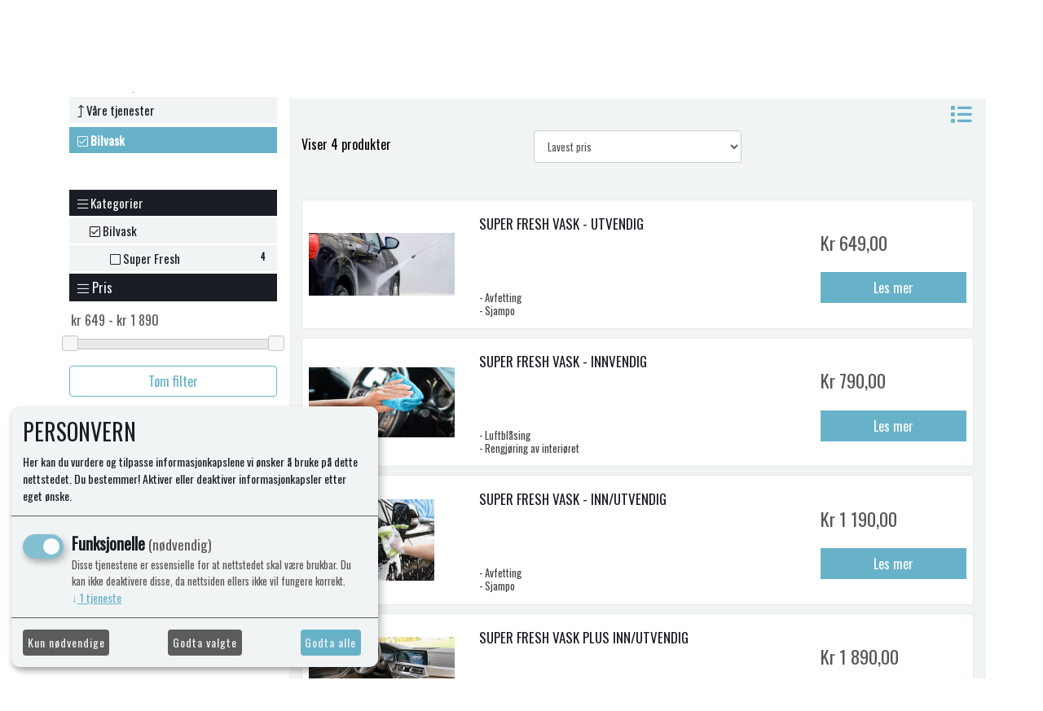

--- FILE ---
content_type: text/html; charset=UTF-8
request_url: https://autofresh.no/Kategori/4/Bilvask
body_size: 9133
content:
<!doctype html> <html> <head> <script> window.consentUserIpAddress = "18.216.169.254"; const consentUuidCookieName = "avio_consent_uuid"; window.consentUuid = "002a4909-996d-40b2-94d4-e2e8ce473f9b"; let expires = ""; const days = 365; let date = new Date(); date.setTime(date.getTime() + (days * 24 * 60 * 60 * 1000)); expires = "; expires=" + date.toUTCString(); document.cookie = consentUuidCookieName + "=" + window.consentUuid + expires + "; path=/"; </script> <!-- Klaro cookie manager --> <script defer type="text/javascript" src="https://autofresh.no/js/klaroCookieManager/avioOnlyConfig.js"></script> <!-- <script defer fetchpriority="high" type="text/javascript" src="https://cdn.kiprotect.com/klaro/v0.7.18/klaro.js"></script>--> <script defer fetchpriority="high" type="text/javascript" src="https://cdn.jsdelivr.net/npm/klaro/dist/klaro-no-css.js"></script> <!--Klaro --> <script> document.addEventListener('DOMContentLoaded', function () { const button = document.getElementById('openCookieChoices'); if (button) { button.addEventListener('click', function () { klaro.show(); }); } }); </script> <meta charset="utf-8"> <meta name="viewport" content="width=device-width, initial-scale=1, shrink-to-fit=no"> <meta name="description" content="Bilvask og fresh auto og sånn"> <meta name="keywords" content="bilpleie, autofresh, gardermoen, OSL, Oslo Lufthavn, Avinor, bilvask, polering, bilpleie. bilglass"> <link rel="apple-touch-icon" sizes="57x57" href="https://webimg.blob.core.windows.net/autofresh/favicon/apple-icon-57x57.png"> <link rel="apple-touch-icon" sizes="60x60" href="https://webimg.blob.core.windows.net/autofresh/favicon/apple-icon-60x60.png"> <link rel="apple-touch-icon" sizes="72x72" href="https://webimg.blob.core.windows.net/autofresh/favicon/apple-icon-72x72.png"> <link rel="apple-touch-icon" sizes="76x76" href="https://webimg.blob.core.windows.net/autofresh/favicon/apple-icon-76x76.png"> <link rel="apple-touch-icon" sizes="114x114" href="https://webimg.blob.core.windows.net/autofresh/favicon/apple-icon-114x114.png"> <link rel="apple-touch-icon" sizes="120x120" href="https://webimg.blob.core.windows.net/autofresh/favicon/apple-icon-120x120.png"> <link rel="apple-touch-icon" sizes="144x144" href="https://webimg.blob.core.windows.net/autofresh/favicon/apple-icon-144x144.png"> <link rel="apple-touch-icon" sizes="152x152" href="https://webimg.blob.core.windows.net/autofresh/favicon/apple-icon-152x152.png"> <link rel="apple-touch-icon" sizes="180x180" href="https://webimg.blob.core.windows.net/autofresh/favicon/apple-icon-180x180.png"> <link rel="icon" type="image/png" sizes="192x192" href="https://webimg.blob.core.windows.net/autofresh/favicon/android-icon-192x192.png"> <link rel="icon" type="image/png" sizes="32x32" href="https://webimg.blob.core.windows.net/autofresh/favicon/favicon-32x32.png"> <link rel="icon" type="image/png" sizes="96x96" href="https://webimg.blob.core.windows.net/autofresh/favicon/favicon-96x96.png"> <link rel="icon" type="image/png" sizes="16x16" href="https://webimg.blob.core.windows.net/autofresh/favicon/favicon-16x16.png"> <link rel="shortcut icon" href="https://webimg.blob.core.windows.net/autofresh/favicon/favicon.ico"> <link rel="manifest" href="https://webimg.blob.core.windows.net/autofresh/favicon/manifest.json"> <meta name="msapplication-Tilecolor" content="#ffffff"> <meta name="msapplication-TileImage" content="https://webimg.blob.core.windows.net/autofresh/favicon/ms-icon-144x144.png"> <meta name="theme-color" content="#ffffff"> <title>Bilvask</title> <link href="https://fonts.googleapis.com/css?family=Oswald&display=swap" rel="preload stylesheet"> <link rel="preload stylesheet" href="https://pro.fontawesome.com/releases/v5.14.0/css/all.css" integrity="sha384-VhBcF/php0Z/P5ZxlxaEx1GwqTQVIBu4G4giRWxTKOCjTxsPFETUDdVL5B6vYvOt" crossorigin="anonymous"> <style> .ui-autocomplete { z-index: 9999 !important; } </style> <link href="https://autofresh.no/css/master_style.css?bn=20260120.2" rel="stylesheet" type="text/css" /> <script src="https://cdn.jsdelivr.net/npm/css-vars-ponyfill@2"></script> <script> cssVars(); </script> <script src="https://cdnjs.cloudflare.com/ajax/libs/js-polyfills/0.1.43/polyfill.min.js"></script> <script src="https://cdn.jsdelivr.net/npm/@shinsenter/defer.js/dist/defer_plus.min.js"></script> <!-- Google tag (gtag.js) --> <script async src="https://www.googletagmanager.com/gtag/js?id=G-KJTRZW08G1"></script> <script> window.dataLayer = window.dataLayer || []; function gtag(){dataLayer.push(arguments);} gtag('js', new Date()); gtag('config', 'G-KJTRZW08G1'); </script> <link rel="stylesheet" type="text/css" href="https://autofresh.no/css/form-booking-resource.min.css"> <meta property="og:site_name" content="Autofresh" /> <meta property="og:url" content="https://autofresh.no/Kategori/4/Bilvask" /> <meta property="og:type" content="website" /> </head> <body> <div class="wrapper"> <div class="background-top"> <div class="main-header-wrapper"> <div class="main-header-nav"> <div class="container-fluid d-none d-lg-block"> <div class="row d-flex align-items-center justify-content-between"> <div class="col-2"> <a href="/" class="logo"> <img class="" loading="lazy" width="250" height="80" src="https://webimg.blob.core.windows.net/autofresh/logo.png" /> </a> </div> <div class="menudropdown fullwidth col-8"> <nav class="navbar"> <div class="col-12" id="megaheader-menu-content" style="margin-left:100px;"> Laster inn <i class="fal fa-circle-notch fa-pulse"></i> </div> </nav> </div> <div class="col-2 text-right"> <a class="bio-fullwidth-menu-icon searchCollapseButton" data-toggle="collapse" href="#" role="button" aria-expanded="false" aria-controls="collapseSearch"> <i class="fal fa-search"></i> </a> <a class="bio-fullwidth-menu-icon" href="https://autofresh.no/Checkout"> <i class="fal fa-shopping-cart"></i> <span class="cartRespons cart_top_fullwidth"> <span class="cartItemCount currency bio-cart-total">0</span> </span> </a> </div> <div class="collapse col-12 collapseSearch" > <div class="card card-body"> <span class="search-wrapper"> <form class="form-inline" method="get" action="https://autofresh.no/search"> <input class="form-control headersearch col-9" type="text" name="seekwrd" placeholder="Søk" autofocus > <button class="btn btn-color col-3" type="submit"><i class="fa fa-search" aria-hidden="true"></i></button> </form> </span> </div> </div> </div> </div> </div></div> <div class="container-fluid menucollapse"> <div class="row"> <div class="col-12 text-center logo-collapse-wrapper"> <div class="logo"><a href="/"><img loading="lazy" width="250" height="80" src="https://webimg.blob.core.windows.net/autofresh/logo.png" /></a></div> </div> </div> <div class="row topbar-collapse-wrapper"> <div class="col-2"> <div class="button"> <a class="mypageicon-wrapper btn-open" data-toggle="collapse" data-target="#collapsingNavbar" aria-controls="#collapsingNavbar" aria-hidden="true" aria-expanded="false"> <i class="fal fa-bars mypageicon"></i> </a> </div> </div> <div class="col-2 offset-3"> <a class="mypageicon-wrapper fal fa-user-alt mypageicon" href="#" data-toggle="modal" data-target="#LoginModalBox"> <span class="d-none"> Logg inn</span> </a> </div> <div class="col-2"> <a class="mypageicon-wrapper searchCollapseButton" data-toggle="collapse" href="#" role="button" aria-expanded="false" aria-controls="collapseSearch"> <i class="fal fa-search mypageicon"></i> </a> </div> <div class="col-1"> <div class="cart-collapse-wrapper"> <a class="mypageicon-wrapper" href="https://autofresh.no/Checkout"> <i class="fal fa-shopping-cart mypageicon"></i><br> <span class="cartRespons color cart_top_collapse"> <span class="cartItemCount currency cart_top_collapse_total">0</span> </span> </a> </div> </div> <div class="collapse col-12 collapseSearch"> <div class="card card-body"> <span class="search-wrapper"> <form class="form-inline" method="get" action="https://autofresh.no/search"> <input class="form-control headersearch col-9" type="text" name="seekwrd" placeholder="Søk" autofocus> <button class="btn btn-color col-3" type="submit"><i class="fa fa-search" aria-hidden="true"></i></button> </form> </span> </div> </div> </div> <div id="collapsingNavbar" class="collapse"> <div class="collapsebox"> <nav class="row"> <div id="slinky-mobile-menu"> <ul> <li> <a href="https://autofresh.no/timebestilling" > Timebestilling </a> </li> <li> <a href="#"> <strong>Våre tjenester </strong> </a> <ul> <li><a href="https://autofresh.no/tjenester/bilvask" >Bilvask</a> </li><li><a href="https://autofresh.no/tjenester/fullshine" >Fullshine</a> </li><li><a href="https://autofresh.no/tjenester/polering" >Polering</a> </li><li><a href="https://autofresh.no/tjenester/polering-og-lakkrens" >Polering og Lakkrens</a> </li><li><a href="https://autofresh.no/vaare-tjenester/dekk" >Dekk</a> </li><li><a href="https://autofresh.no/vaare-tjenester/interior" >Interiør</a> </li><li><a href="https://autofresh.no/keramisk-forsegling" >Keramisk Forsegling</a> </li><li><a href="https://autofresh.no/vaare-tjenester/tilbehor" >Tilbehør</a> </li><li><a href="https://autofresh.no/bil-glass" >bil-glass</a> </li><li><a href="https://autofresh.no/skinnreparasjon" >Skinnreparasjon </a> </li> </ul> </li> <li> <a href="https://autofresh.no/kontakt" > Kontakt oss </a> </li> <li> <a href="#"> <strong>AVINOR </strong> </a> <ul> <li><a href="https://autofresh.no/avinor/park-go" target="_blank">Park &amp; Go</a> </li><li><a href="https://autofresh.no/avinor/avinor" target="_blank">Avinor</a> </li> </ul> </li> <li> <a href="https://autofresh.no/bil-glass" > Bilglass </a> </li> <li> <a href="https://autofresh.no/skinnreparasjon" > Skinnreparasjon </a> </li> <li> <a href="https://autofresh.no/nokkellevering-utlevering" > Nøkkellevering / utlevering </a> </li> <li> <a href="https://autofresh.no/bildegalleri" > Bildegalleri </a> </li> </ul> </div> </nav> </div> </div> </div> <div class="container"> <div class="path row"> <div class="col-12"> <a href="https://autofresh.no/" title="Forside">Forside</a>&nbsp;/&nbsp; <a href="/Kategori/3/Våre-tjenester" title="Våre tjenester">Våre tjenester</a>&nbsp;/&nbsp;	Bilvask</div> </div> </div> <div id="retail-menu-overlay"></div> <div class="maincontent"> <div class="container"> <div class="row"> <div class="col-12"> </div> </div> </div> <div class="container"> <div class="row"> <div class="col-12"> </div> </div> </div> <!--<div class="container"> <div class="row"> <h1 class="col-12"></h1> <p class="col-12"></p> </div> </div>--> <div class="container"> <div class="row d-flex justify-content-end"> <div class="col-12 col-lg-9 offset-lg-3 change-view-wrapper"> <a href="javascript:void(0)" id="toggle-product-view" data-value="0"> <i class="fas fa-list color change-view-icon" ></i> </a> </div> </div> <div class="row"> <div class="col-lg-3 col-12 category-filter-wrapper"> <div class="row d-none d-lg-block"> <div class="col-12"> <div class="category-current-panel"> <div class="active dropdown-tree open-tree level-1 col-12"> <div class="attribute-box"> <a class="category-top dropdown-tree-a" href="/Kategori/3/Våre-tjenester" title="Våre tjenester"><i class="fal fa-level-up"></i> Våre tjenester </a> </div> </div> <!-- <i class="fa fa-arrow-right"></i> --> <div class="active dropdown-tree open-tree level-1 col-12"> <div class="category-current dropdown-tree-a"> <div class="attribute-box"> <i class="fal fa-check-square"></i> Bilvask</div> </div> </div> </div> </div> </div> <div class="row d-none d-lg-block"> <div class="col-12"> </div> </div> <div class="row"> <div class="col-12"> <div class="panel panel-default filterpanel" id="filter-container"> <div class="panel-body attribute-panel"> <ul class="nav nav-pills nav-stacked tree" id="artists-filter-content"></ul> <ul class="nav nav-pills nav-stacked tree" id="publishers-filter-content"></ul> <ul class="nav nav-pills nav-stacked tree" id="categories-filter-content"></ul> <ul class="nav nav-pills nav-stacked tree" id="brands-filter-content"></ul> <ul class="nav nav-pills nav-stacked tree" id="attributes-filter-content"></ul> <ul class="nav nav-pills nav-stacked tree" id="variants-filter-content"></ul> <ul class="nav nav-pills nav-stacked tree" id="tags-filter-content"></ul> <a class="dropdown-tree-a category_a filter-header" data-toggle="collapse" href="#PriceCollapse" aria-controls="PriceCollapse"> <i class="fal fa-bars"></i> Pris </a> <div class="collapse-in" id="PriceCollapse"> <input type="text" class="t10" id="amount" readonly style="border:0; color:#555; background-color: transparent;"> <div class="t10" id="slider-range"></div> </div> </div> <div id="filter-remove-container"> <button class="btn btn-colorborder btn-block t20" id="remove-filter"> Tøm filter </button> </div> </div> </div> </div> </div> <div class="col-lg-9 col-12 bg-light"> <div class="row"> <div class="col-12 col-md-4"> <div class="productFilter t10"> <span id="numProductsText-4"></span> </div> </div> <div class="col-6 col-md-4"> <div class="change-order"> <select class="form-control orderby" name="orderby" data-category-id="4"> <option value="none" >Ingen sortering</option> <option value="name-asc" >A-Z</option> <option value="name-desc" >Z-A</option> <option value="popularity-desc" >Populær</option> <option value="stock-asc" >Tilgjengelighet</option> <option value="date-desc" >Nyeste</option> <option value="price-asc" selected="selected">Lavest pris</option> <option value="price-desc" >Høyest pris</option> <option value="discountPercent-desc" >Høyest rabatt</option> <option value="FocusAndPopularity" >Fokus & Populær</option> <option value="FocusAndName" >Fokus & A-Z</option> </select> </div> </div> <!--FILTER COLLAPSE BUTTON--> <div class="col-6 col-md-4 d-block d-lg-none"> <a class="btn btn-color block filter-collapse-button" data-toggle="collapse" href="#filter-container" role="button" aria-expanded="false" aria-controls="filter-container"> <i class="fal fa-sliders-h white"></i> </a> </div> <div class="d-none d-lg-block col-md-4"> <div class="float-right pagination pagination-4"></div> </div> </div> <div class="morePost featuredPostContainer"> <div class="xsResponse t40" id="product-category-4"></div> </div> <div class="row"> <div class="col-12"> <div class="float-right pagination pagination-4"> </div> </div> </div> </div> </div> </div> <div class="container"> <div class="row"> <div class="col-12"> </div> </div> </div><a href="https://autofresh.no/guestbook/" class="hidden" style="display: none;"></a> </div> <div class="footer"> <div class="container footercontent"> <div class="row"> <div class="col-12 col-md-3 t10"> <h5 class="footerheadline">Mine sider</h5> <a class="footermenu" href="#" data-toggle="modal" data-target="#LoginModalBox">Logg inn</a> <a class="footermenu" href="https://autofresh.no/user/register">Ny kunde</a> <a class="footermenu" href="https://autofresh.no/terms">Vilkår</a> <a class="footermenu" href="https://autofresh.no/privacy">Personvernerklæring</a> <a class="footermenu" id="openCookieChoices">Administrer cookies</a> </div> </div> </div> <div class="container"> <div class="row justify-content-center"> <div class="col-12"> <div class="copyrigt"> &copy; 2026 AUTOFRESH TEAM AS, OSL - Edvard Munchs veg , 2061 Gardermoen, Norge 64822065<br>Org. 925797472MVA <br><a href="https://proline.no" target="_blank" rel="noopener">Powered by Proline</a> </div> </div> </div> </div> <div class="container-fluid payment-footer"> <div class="row justify-content-center text-center"> <div class="col t10 b20"> </div> </div> </div> </div> </div> </div> <a href="#0" class="cd-top">Top</a> <script type="text/javascript" src="https://cdnjs.cloudflare.com/ajax/libs/tiny-slider/2.9.2/min/tiny-slider.js"></script> <script type="text/javascript" src="https://cdnjs.cloudflare.com/ajax/libs/jquery/3.5.1/jquery.min.js"></script> <script type="text/javascript" src="https://cdnjs.cloudflare.com/ajax/libs/popper.js/1.12.9/umd/popper.min.js"></script> <script type="text/javascript" src="https://autofresh.no/js/plugins.min.js?bn=20260120.2"></script> <script type="text/javascript" src="https://autofresh.no/js/application.min.js?bn=20260120.2"></script> <script type="text/javascript" src="https://autofresh.no/js/fontawesome.min.js"></script> <div id="lostPasswordDialog" class="modal fade" title="Finn ditt passord" role="dialog" aria-hidden="true"> <div class="modal-dialog"> <div class="modal-content container"> <div class="modal-header row"> <h3 class="hugefont-small col-10">Glemt passord</h3> <button type="button" class="close col-2" data-dismiss="modal"><span aria-hidden="true">&times;</span><span class="sr-only">Lukk</span></button> <p>Dersom du har mistet passord, kan du starte gjenopprettelse.</p> </div> <div class="modal-body"> <div class="row"> <div class="col-xs-12 col-12"> <form role="form" id="PasswordRecovery" name="PasswordRecovery" class="userForm" action="/" method="post"> <input type="hidden" name="mod" value="User" /> <input type="hidden" name="action" value="passwordrecovery" /> <p class="hidden hidden-xs-up d-none alert-success alert success" id="PasswordRecoveryFormResponseSuccess">	Instruksjoner for tilbakestilling av passord er sendt til din epostaddresse.</p> <p class="hidden hidden-xs-up d-none alert-danger alert error" id="PasswordRecoveryFormResponseFail">	Beklager, men vi kunne ikke finne denne brukeren.</p> <div class="loading alert alert-info hidden hidden-xs-up d-none">Laster inn </div> <div class="form-group"> <label for="passwordRecoveryInput">Epost </label> <input type="text" class="form-control" id="passwordRecoveryInput" required placeholder="Epost" name="userEmail"> </div> <button type="submit" class="userFormSubmitButton btn btn-default btn-color pull-right pull-xs-right" name="submit" id="passwordRecoverySubmit">Gjenopprett passord </button> <div id="PasswordRecoverySubmitLoader" class="hidden loader"></div> </form> </div> </div> </div> <div class="modal-footer"> <a href="#LoginModalBox" data-dismiss="modal" data-toggle="modal">Logg inn</a> </div> </div> </div> </div> <div class="modal fade" id="LoginModalBox" title="Logg inn" role="dialog" aria-hidden="true"> <div class="modal-dialog"> <div class="modal-content container container"> <div class="modal-header row"> <div class="col-11"> <h3 class="hugefont-small">Logg inn</h3> <p>Angi epost og passord for å logge inn.</p> </div> <div class="col-1"> <button type="button" class="close" data-dismiss="modal"><span aria-hidden="true">&times;</span><span class="sr-only">Lukk</span></button> </div> </div> <div class="modal-body"> <form role="form" action="/" method="post" name="" class="asyncForm"> <input type="hidden" name="mod" value="profile" /> <input type="hidden" name="action" value="login" /> <div class="form-group"> <label for="loginUsername">Epost</label> <input type="email" class="form-control" id="loginUsernameModal" required placeholder="Din epostadresse" name="username"> </div> <div class="form-group"> <label for="loginPassword">Passord</label> <input type="password" class="form-control" name="password" required id="loginPasswordModal" placeholder="Passord"> </div> <div class="recaptchav2_block" style="display:none;"> <!-- <div class="g-recaptcha" id="loginmodal_recaptchav2" data-type="image" data-sitekey="6LdeuCAUAAAAAJJXiiO5ujgTAWmHr2QaaJnb-k2F"></div>--> <div class="g-recaptcha" id="loginmodal_recaptchav2" data-type="image" data-sitekey="6Lc6YMkbAAAAAJcg-KyK50_l75_rlDSuFqe0u45y"></div> <input type="hidden" name="g-recaptcha_v2" value="1"> </div> <div class="row d-block text-right"> <div class="col"> <!--<button type="submit" name="login" class="btn btn-color" id="loginButtonModal" data-sitekey="6LcUSH8UAAAAAHLzR6OIbett2w3fne_Lr2sxWLGd">Logg inn</button>--> <button type="submit" name="login" class="btn btn-color" id="loginButtonModal" data-sitekey="6LdXX8kbAAAAAEIt83l859Xk4OLeQz2Ol_zJj1Wq">Logg inn</button> </div> </div> <div class="loading userResponse alert alert-info d-none" id="loginLoader">Laster</div> <div class="success userResponse alert alert-success d-none" id="loginSuccess">Login ok - du videresendes automatisk.<br/><a href="/">Klikk her om du ikke blir sendt videre</a></div> <div class="error userResponse alert alert-danger d-none" id="loginError">Klarte ikke å logge inn.</div> <input type="hidden" name="g-recaptcha-response" class="login_recaptcha" id="modal-login-form-recaptcha"> </form> </div> <div class="modal-footer"> <a href="/User/register">Ny kunde</a> | <a href="#lostPasswordDialog" data-dismiss="modal" data-toggle="modal" id="forgottenPasswordLink">Glemt passord</a> </div> </div> </div> </div> <div id="CartModal" class="modal fade" title="Handlekurv" role="dialog" aria-hidden="true"> <div class="modal-dialog"> <div class="modal-content container"> <div class="modal-header row"> <h4 class="modal-title hugefont-small col-10">Din handlekurv</h4> <button type="button" class="close col-2" data-dismiss="modal"><span aria-hidden="true">&times;</span><span class="sr-only">Fortsett å handle</span></button> </div> <div class="modal-body"> <table id="cartContents" border="0" cellpadding="0" cellspacing="0" class="table-responsive table table-hover table-condensed"> <thead> <tr> <th style="border-top: 0 none;"></th> <th style="border-top: 0 none;">Navn</th> <th style="border-top: 0 none;">Antall</th> <th style="border-top: 0 none;">Pris</th> </tr> </thead> <tbody></tbody> <tfoot> <tr> <td style="padding-left: 0px;"><strong>Totalt:</strong></td> <td></td> <td colspan="3" id="" class=" text-right"><strong><span class="cartTotal"></span></strong></td> </tr> </tfoot> </table> </div> <div class="clearfix"></div> <div class="row"> <div class="col-12 col-md-6 t10"> <div class="basket_button_prev fullwidth" style="margin-left: 20px;width:90%"> <a href="#" data-dismiss="modal" class="basket_prev">	Fortsett å handle</a> </div> </div> <div class="col-12 col-md-6 t10"> <div class="basket_button_next fullwidth" style="margin-right: 20px;width:90%"> <a href="/Checkout" class="basket_next">	Handlekurv</a> </div> </div> </div> <div class="modal-footer" style="border-top: 0 none;"> </div> </div> </div> </div> <div id="variantDialog" class="modal fade" title="Variantvelger" role="dialog" aria-hidden="true"> <div class="modal-dialog"> <div class="modal-content container"> <div class="modal-header row"> <h3 class="hugefont-small col-10">Velg en variant:</h3> <button type="button" class="close col-2" data-dismiss="modal"><span aria-hidden="true">&times;</span><span class="sr-only">Fortsett å handle</span></button> </div> <div class="modal-body"> <div class="variantSelector" id="variantSelectionBody"> </div> </div> <div class="modal-footer"> <div class="alert alert-danger d-none variantError" id="variantErrorNotChosenGroup">Du må velge noe i alle boksene under!</div> <div class="alert alert-danger d-none variantError" id="variantErrorNotChosen">Du må velge en variant!</div> <div class="alert alert-danger d-none variantError" id="variantErrorUnavailable">Denne varianten er ikke på lager!</div> <div class="alert alert-danger d-none variantError" id="variantErrorAjaxError">Server Error: Klarte ikke hente varianter for det produktet.</div> <div class="alert alert-danger d-none variantError" id="variantErrorAjaxException"></div> </div> </div> </div> </div> <div class="modal fade imageGallery mediaGallery" id="mediaGallery" title="Galleri" role="dialog" aria-hidden="true"> <div class="modal-body text-center center-block"> <div class="imageBox container"> <div class="row"> <div class="col-sm-1 col-lg-1 center"> <a href="" class=" btn galleryCtrl " data-direction="-1"><i class="glyphicon glyphicon-chevron-left"></i></a> </div> <div class="col-sm-10 col-md-10 col-lg-10 remove-padding"> <a href="#" class="close btn btn-md btn-default pull-right" id="galleryCloser">X</a> <img src="" id="galleryFeatureImage" class="gallerySwiper" /> </div> <div class="col-sm-1 col-lg-1 center"> <a href="#" class=" btn galleryCtrl" data-direction="1"><i class="glyphicon glyphicon-chevron-right"></i></a> </div> </div> </div> <div class=""> <p class="" id="galleryDescription"></p> </div> </div> </div> <div id="ContactModal" class="modal fade" title="Kontakt oss" role="dialog" aria-hidden="true"> <div class="modal-dialog modal-lg"> <div class="modal-content container"> <div class="modal-header row"> <h3 class="hugefont-small col-10">Kontakt oss:</h3> <button type="button" class="close col-2" data-dismiss="modal"><span aria-hidden="true">&times;</span><span class="sr-only">Lukk</span></button> </div> <div class="modal-body"> <form class="asyncForm" action="/" method="post"> <input type="hidden" name="mod" value="userForm" /> <input type="hidden" name="action" value="contact" /> <input type="hidden" name="contactFormEmail" value="no-reply@aviocloud.com" /> <input type="hidden" name="contactFormCustomField[URL]" value="https://autofresh.no/Kategori/4/Bilvask" /> <div class="form-group"> <label>Epost/Telefon (*)</label> <input type="text" name="contactFormCustomField[EpostEllerTelefon]" REQUIRED placeholder="Din epost eller ditt telefonnr" class="form-control"> </div> <div class="form-group"> <label>Emne</label> <input type="text" name="contactFormSubject" placeholder="Emne..." class="form-control"> </div> <textarea name="contactFormMessage" rows="7" class="form-control" placeholder="Melding..."></textarea> <button class="btn btn-color" type="submit" name="submit">Send melding</button> <br class="clearfix"> <div class="alert alert-danger error d-none">Kunne ikke sende melding</div> <div class="alert alert-success success d-none">Meldingen er sendt!</div> </form> </div> <div class="modal-footer"></div> </div> </div> </div> <div class="modal fade" id="searchProductCmsModal" title="search" role="dialog" aria-hidden="true"> <div class="modal-dialog"> <div class="modal-content container container"> <div class="modal-header row"> <div class="col-11"> <h3 class="hugefont-small">Søk</h3> </div> <div class="col-1"> <button type="button" class="close" data-dismiss="modal"><span aria-hidden="true">&times;</span><span class="sr-only">Lukk</span></button> </div> </div> <div class="modal-body"> <div class="form-group"> <input type="searchWord" class="form-control" id="searchWordInput" required placeholder="Søk" name="wordSearch"> </div> <div class="row d-block text-right"> <div class="col"> <button type="submit" name="login" class="btn btn-color" id="getProductCmsSearch" >Søk</button> </div> </div> <div class="searchProductResults"> </div> <div class="searchCmsResults"> </div> </div> <div class="modal-footer"> </div> </div> </div> </div> <div id="ProductGiftCardMsgBox" class="modal fade" role="dialog" aria-hidden="true"> <div class="modal-dialog"> <div class="modal-content container"> <div class="modal-header row"> <h3 class="hugefont-small col-10">Legg inn personlig hilsen</h3> <button type="button" class="close col-2" data-dismiss="modal"><span aria-hidden="true">&times;</span><span class="sr-only">Lukk</span></button> </div> <div class="modal-body"> <form role="form" class="asyncForm" id="giftcardSaveForm" action="/" method="post"> <input type="hidden" name="mod" value="user" /> <input type="hidden" name="action" value="giftcardSaveMsg" /> <div class="form-group" > <label for="from">Fra </label> <input type="text" class="form-control" required placeholder="Fra" name="from"> </div> <div id="formelementsGiftcardMsg"> </div> </form> <button id="giftCardMsgSave" class="btn btn-default btn-color pull-right pull-xs-right">Lagre </button> </div> </div> </div> </div> <div id="giftCardMsgChange" class="modal fade" role="dialog" aria-hidden="true"> <div class="modal-dialog"> <div class="modal-content container"> <div class="modal-header row"> <h3 class="col-10">Oppdatere personlig hilsen</h3> <button type="button" class="close col-2" data-dismiss="modal"><span aria-hidden="true">&times;</span><span class="sr-only">Lukk</span></button> </div> <div class="modal-body" > <div id="formelementsGiftcardMsgUpdate"> </div> <button id="giftCardMsgUpdate" class="btn btn-default btn-color pull-right pull-xs-right">Lagre </button> </div> </div> </div> </div><div id="pending-loader-wrapper"> <div id="loader-text-1" class="pending-loader-text"></div> <h3 id="loader-text-2" class="pending-loader-text"></h3> <div id="pending-loader"></div> </div> <style> #loader-text-1 { font-family: var(--main-font); font-size: 1.8em; } @media screen and (min-width: 992px) { #loader-text-1 { font-size: 2.4em; } } </style><script type="text/javascript" src="https://autofresh.no/js/url-search-params.min.js?bn=20260120.2"></script> <script> function reCaptchaOnFocusModal() { console.log('reCaptchaOnFocusModal'); var head = document.getElementsByTagName('head')[0]; var script = document.createElement('script'); script.type = 'text/javascript'; /* script.src = 'https://www.google.com/recaptcha/api.js?render=6LcUSH8UAAAAAHLzR6OIbett2w3fne_Lr2sxWLGd';*/ /* script.src = 'https://www.google.com/recaptcha/api.js?render=6LdXX8kbAAAAAEIt83l859Xk4OLeQz2Ol_zJj1Wq';*/ script.src = 'https://www.google.com/recaptcha/enterprise.js?render=6LdXX8kbAAAAAEIt83l859Xk4OLeQz2Ol_zJj1Wq'; head.appendChild(script); var script = document.createElement('script'); script.type = 'text/javascript'; /* script.src = 'https://www.google.com/recaptcha/api.js';*/ script.src = 'https://www.google.com/recaptcha/enterprise.js'; head.appendChild(script); document.querySelectorAll('a[data-target="#LoginModalBox"]').forEach(function(linkItem) { linkItem.removeEventListener('click', reCaptchaOnFocusModal); }); document.querySelectorAll('i[data-class="login"]').forEach(function(linkItem) { linkItem.removeEventListener('click', reCaptchaOnFocusModal); }); script.onload = function() { grecaptcha.enterprise.ready(function() { /* grecaptcha.execute('6LcUSH8UAAAAAHLzR6OIbett2w3fne_Lr2sxWLGd', {action: 'login_modal'})*/ grecaptcha.enterprise.execute('6LdXX8kbAAAAAEIt83l859Xk4OLeQz2Ol_zJj1Wq', {action: 'LOGIN'}) .then(function(token) { var element = document.querySelector('#modal-login-form-recaptcha'); element.value = token; var event = new Event('change'); element.dispatchEvent(event); }); var loginButtonModal = document.querySelector('#loginButtonModal'); loginButtonModal.disabled = true; var loginElementModal = document.querySelector('#modal-login-form-recaptcha'); loginElementModal.onchange = function(){ loginButtonModal.disabled = false; }; loginButtonModal.onclick = function(){ /* grecaptcha.execute('6LcUSH8UAAAAAHLzR6OIbett2w3fne_Lr2sxWLGd', {action: 'login_modal'})*/ grecaptcha.enterprise.execute('6LdXX8kbAAAAAEIt83l859Xk4OLeQz2Ol_zJj1Wq', {action: 'login_modal'}) .then(function(token) { loginElementModal.value = token; loginElementModal.onchange(); }); }; }); }; } var selector = 'a[data-target="#LoginModalBox"]'; var selector_i = 'i[data-class="login"]'; document.addEventListener('click', function(linkItem) { var li = linkItem.target; console.log('li'); console.log(li); if (!li.matches(selector) && !li.matches(selector_i)) {return;} reCaptchaOnFocusModal(); }); </script><div id="pending-loader-wrapper"> <div id="loader-text-1" class="pending-loader-text"></div> <h3 id="loader-text-2" class="pending-loader-text"></h3> <div id="pending-loader"></div> </div> <style> #loader-text-1 { font-family: var(--main-font); font-size: 1.8em; } @media screen and (min-width: 992px) { #loader-text-1 { font-size: 2.4em; } } </style><link rel="stylesheet" href="https://cdn.jsdelivr.net/npm/jquery-ui-slider@1.12.1/jquery-ui.min.css"> <script type="text/javascript" src="https://cdn.jsdelivr.net/npm/jquery-ui-slider@1.12.1/jquery-ui.min.js"></script> <script type="text/javascript" src="https://autofresh.no/js/multi_product_list.min.js?bn=20260120.2"></script><script type="text/javascript"> $(document).ready(function () { $(".deleteCompareProduct").click(function(){ var parameters = {mod: 'productCompareList', action: 'delete'}; let productId = $(this).attr('data-value'); let parentDiv = $(this).parent().attr('id'); parameters.productId = productId; $.post('/ajaxcall', parameters, function (d) { if(d.error == 1) { toastr.error(d.errorMsg); } else { $("#"+parentDiv).hide(); let listVisible = $('#comparison_list').children().is(":visible"); if(!listVisible) { $('#comparison_container').hide(); } } }, 'json'); }); }); </script><script type="text/javascript" src="https://autofresh.no/js/jquery-ui-autocomplete.min.js"></script> <script type="text/javascript"> $(document).ready(function() { var products = function( request, response ) { var mod = 'products'; var action = 'search'; var resp = response; $.post('https://autofresh.no/ajaxcall', {action: action, mod: mod, wordSearch: request.term}, function (d) { if(d.productsList != '') { resp((d.productsList).slice(0, 20)); } }); }; $.widget("custom.tablecomplete", $.ui.autocomplete, { _create: function() { this._super(); this.widget().menu("option", "items", "> tr:not(.ui-autocomplete-header)"); }, _renderMenu(ul, items) { var self = this; var $t = $("<table class='table borderless col-12'>", { border: 1 }).appendTo(ul); $t.append($("<thead>")); $t.find("thead").append($("<tr>", { class: "ui-autocomplete-header" })); var $row = $t.find("tr"); $("<tbody>").appendTo($t); $.each(items, function(index, item) { self._renderItemData(ul, $t.find("tbody"), item); }); }, _renderItemData(ul, table, item) { return this._renderItem(table, item).data("ui-autocomplete-item", item); }, _renderItem(table, item) { var $row = $("<tr>", { class: "ui-menu-item", role: "presentation" }); if(item.hasOwnProperty('categoryUrl')) { $("<td>").html("<a href='"+ item.categoryUrl + "'> <span style='margin-left: 15px;'><i class='fa fa-tag'></i></span>").appendTo($row); $("<td>").html("<a href='"+ item.categoryUrl + "'> <span> "+ item.categoryValue +" </span>").appendTo($row); $("<td>").html("<a href='"+ item.categoryUrl + "'> <span> </span>").appendTo($row); } if(item.hasOwnProperty('id')) { $("<td>").html("<a href='"+ item.productUrl + "'> <img width='50' height='30' src=" + item.thumb + ">").appendTo($row); $("<td>").html("<a href='"+ item.productUrl + "'> <span>"+ item.value +" </span>").appendTo($row); $("<td>").html("<a href='"+ item.productUrl + "'> <span>"+item.currency+ " " + item.price +" </span>").appendTo($row); } return $row.appendTo(table); } }); $('.searchCollapseButton').click(function () { console.log('here'); $('.collapseSearch').css('display','block'); console.log('here1'); $(".headersearch").focus(); }); var autocomplete = $(".headersearch").tablecomplete({ minLength: 5, delay:1000, source: products }); }); </script><script type="text/javascript"> $(document).ready(function () { $('input[type=radio][name=userId]').change(function() { if (this.value == 'Email') { console.log('Email'); $('#phoneInputDiv').css('display','none'); $('#emailInputDiv').css('display','block'); $('#passwordRecoveryInputPhone').val(''); } else if (this.value == 'phone') { console.log('phone'); $('#phoneInputDiv').css('display','block'); $('#emailInputDiv').css('display','none'); $('#passwordRecoveryInputEmail').val(''); } }); $('#passwordRecoverySubmit').click(function(){ var parameters = {mod: 'User', action: 'passwordrecovery'}; var data = $('#PasswordRecovery').serialize(); $.post('/ajaxcall', data, function (d) { var msg = ''; if(d.error == 1) { toastr.error(d.errorMsg); msg = 1; } else { toastr.success(d.response); msg = 0; } var mode = d.passwordMode; var userFound = d.userFound; $('#lostPasswordDialog').modal('toggle'); window.location.href = d.redirectLink+'?msg='+msg+'&mode='+mode+'&user='+userFound; }, 'json'); }); }); </script><script type="deferjs" src="https://autofresh.no/js/bootstrap-input-spinner.min.js"></script> <script type="deferjs"> $("input[type='number']").inputSpinner() </script> <script type="text/javascript"> $('.play-youtube-video').on('click', function(){ var url = $(this).data('yt-url'); var video_wrapper = $(this).parent(); video_wrapper.addClass('embed-responsive-4by3'); video_wrapper.html('<iframe style="height: 74%;margin-left: 5px;width: 98%;margin-top: 1px;" loading="lazy" class="embed-responsive-item" allow="autoplay" src="'+url+'" allowfullscreen></iframe>'); }); </script></body> </html>

--- FILE ---
content_type: text/html; charset=UTF-8
request_url: https://autofresh.no/user/get_mega_menu
body_size: 741
content:
<div class="dropdown">
            <a class="nav_a" id="Timebestilling"  href="https://autofresh.no/timebestilling" >
            Timebestilling        </a>
        </div><div class="dropdown">
            <a class="nav_a" id="Våre-tjenester" data-toggle="dropdown" class="dropdown-toggle">
            Våre tjenester        </a>
                <div class="dropdown-menu megamenubox" aria-labelledby="Våre-tjenester">
            <div class="row">
                <div class="meagamenu-header-wrapper">
                    <h4 class="hugefont-small megamenu-header col-12">Våre tjenester</h4>
                </div>
            </div>

                <ul class="nav_sub_ul">
                        <div class="row">
<li class="nav_sub_li mega-level-2 col-3" >
	<div class="firstchild">
        <a class="icon-bag" href="https://autofresh.no/tjenester/bilvask" >Bilvask</a>
    </div>

    </li>

    <li class="nav_sub_li mega-level-2 col-3" >
	<div class="firstchild">
        <a class="icon-bag" href="https://autofresh.no/tjenester/fullshine" >Fullshine</a>
    </div>

    </li>

    <li class="nav_sub_li mega-level-2 col-3" >
	<div class="firstchild">
        <a class="icon-bag" href="https://autofresh.no/tjenester/polering" >Polering</a>
    </div>

    </li>

    
    </div><div class="row">

<li class="nav_sub_li mega-level-2 col-3" >
	<div class="firstchild">
        <a class="icon-bag" href="https://autofresh.no/tjenester/polering-og-lakkrens" >Polering og Lakkrens</a>
    </div>

    </li>

    <li class="nav_sub_li mega-level-2 col-3" >
	<div class="firstchild">
        <a class="icon-bag" href="https://autofresh.no/vaare-tjenester/dekk" >Dekk</a>
    </div>

    </li>

    <li class="nav_sub_li mega-level-2 col-3" >
	<div class="firstchild">
        <a class="icon-bag" href="https://autofresh.no/vaare-tjenester/interior" >Interiør</a>
    </div>

    </li>

    
    </div><div class="row">

<li class="nav_sub_li mega-level-2 col-3" >
	<div class="firstchild">
        <a class="icon-bag" href="https://autofresh.no/keramisk-forsegling" >Keramisk Forsegling</a>
    </div>

    </li>

    <li class="nav_sub_li mega-level-2 col-3" >
	<div class="firstchild">
        <a class="icon-bag" href="https://autofresh.no/vaare-tjenester/tilbehor" >Tilbehør</a>
    </div>

    </li>

    <li class="nav_sub_li mega-level-2 col-3" >
	<div class="firstchild">
        <a class="icon-bag" href="https://autofresh.no/bil-glass" >bil-glass</a>
    </div>

    </li>

    
    </div><div class="row">

<li class="nav_sub_li mega-level-2 col-3" >
	<div class="firstchild">
        <a class="icon-bag" href="https://autofresh.no/skinnreparasjon" >Skinnreparasjon </a>
    </div>

    </li>

    </div>
                </ul>

        </div>
    </div><div class="dropdown">
            <a class="nav_a" id="Kontakt-oss"  href="https://autofresh.no/kontakt" >
            Kontakt oss        </a>
        </div><div class="dropdown">
            <a class="nav_a" id="AVINOR" data-toggle="dropdown" class="dropdown-toggle">
            AVINOR        </a>
                <div class="dropdown-menu megamenubox" aria-labelledby="AVINOR">
            <div class="row">
                <div class="meagamenu-header-wrapper">
                    <h4 class="hugefont-small megamenu-header col-12">AVINOR</h4>
                </div>
            </div>

                <ul class="nav_sub_ul">
                        <div class="row">
<li class="nav_sub_li mega-level-2 col-3" >
	<div class="firstchild">
        <a class="icon-bag" href="https://autofresh.no/avinor/park-go" target="_blank">Park &amp; Go</a>
    </div>

    </li>

    <li class="nav_sub_li mega-level-2 col-3" >
	<div class="firstchild">
        <a class="icon-bag" href="https://autofresh.no/avinor/avinor" target="_blank">Avinor</a>
    </div>

    </li>

    </div>
                </ul>

        </div>
    </div><div class="dropdown">
            <a class="nav_a" id="Bilglass"  href="https://autofresh.no/bil-glass" >
            Bilglass        </a>
        </div><div class="dropdown">
            <a class="nav_a" id="Skinnreparasjon"  href="https://autofresh.no/skinnreparasjon" >
            Skinnreparasjon         </a>
        </div><div class="dropdown">
            <a class="nav_a" id="Nøkkellevering-utlevering"  href="https://autofresh.no/nokkellevering-utlevering" >
            Nøkkellevering / utlevering        </a>
        </div><div class="dropdown">
            <a class="nav_a" id="Bildegalleri"  href="https://autofresh.no/bildegalleri" >
            Bildegalleri        </a>
        </div>

--- FILE ---
content_type: text/css
request_url: https://autofresh.no/css/form-booking-resource.min.css
body_size: 1375
content:
#productInfoModal .modal-content{min-height:80vh}.btn-booking-info,.btn-booking-info:visited{height:30px;width:auto;position:absolute;top:10px;right:5px;border-radius:50px;float:right;color:var(--main-color-2);border:0;transition:color .2s ease;background-color:transparent;padding:0}.btn-booking-info:hover,.btn-booking-info:active,.btn-booking-info:focus{color:var(--main-color);border:transparent}.btn-booking-info-content{display:block;text-align:center;vertical-align:center;font-size:20px}.btn-booking{padding:20px;font-size:22px;font-weight:bold}.booking-resource-wrapper{display:block;width:100%;padding:40px 0}form-group{text-align:left}.input-icon{color:var(--main-color-2);position:absolute;top:-44px;left:0;font-size:1.4em}.booking-resource-header-icon{font-size:1.8em;color:var(--main-color)}.booking-resource-header-row{background-color:var(--main-light-darker)}label{display:inline-block;margin-bottom:0;margin-top:.5rem;text-align:left}.booking-resource-category-title{color:var(--white);text-transform:uppercase;font-size:1.4em;display:block;padding:10px 20px;background-color:var(--main-color)}.booking-resource-category-box{display:block;width:100%;padding:5px;margin-top:5px}.awsome_input{padding:5px 10px 15px 10px;border:0;border-bottom:1px solid var(--main-light-darker);background:transparent;display:block;width:100%}.awsome_input_border{display:inline-block;width:0;height:2px;background:var(--main-color-2);position:relative;top:-17px;-webkit-transition:all ease-in-out .15s;-o-transition:all ease-in-out .15s;transition:all ease-in-out .15s}.awsome_input:hover,.awsome_input:active,.awsome_input:focus{outline:0}.awsome_input:hover+.awsome_input_border,.awsome_input:active+.awsome_input_border,.awsome_input:focus+.awsome_input_border{width:100%}.btn-increment,.btn-decrement{color:var(--white);background-color:var(--main-color)}.btn-increment:hover,.btn-decrement:hover{color:var(--white);background-color:var(--main-dark)}.form-check-container{display:block;position:relative;padding:10px 0 10px 35px;margin-top:15px;margin-bottom:12px;cursor:pointer;font-size:18px;-webkit-user-select:none;-moz-user-select:none;-ms-user-select:none;user-select:none;background-color:var(--main-light)}.form-check-container input{position:absolute;opacity:0;cursor:pointer;height:0;width:0}.checkmark{position:absolute;top:.6rem;left:15px;height:30px;width:30px;background-color:var(--main-light)}.check-label-text{display:inline-block;padding-left:20px;margin-right:30px}.form-check-container:hover input ~ .checkmark{background-color:var(--main-light-darker)}.form-check-container input:checked ~ .checkmark{background-color:var(--main-color)}.checkmark:after{content:"";position:absolute;display:none}.form-check-container input:checked ~ .checkmark:after{display:block}.form-check-container .checkmark:after{left:12px;top:5px;width:5px;height:15px;border:solid white;border-width:0 3px 3px 0;-webkit-transform:rotate(45deg);-ms-transform:rotate(45deg);transform:rotate(45deg)}.nice-select{position:relative;border:1px solid;border-color:var(--main-light-darker) var(--main-light-darker) transparent var(--main-light-darker)}.nice-select select{display:none}.select-selected{background-color:var(--white)}.select-selected:after{position:absolute;content:"";top:16px;right:10px;width:0;height:0;border:6px solid transparent;border-color:var(--main-color) transparent transparent transparent}.select-selected.select-arrow-active:after{border-color:transparent transparent var(--main-color) transparent;top:7px}.select-items div,.select-selected{color:var(--main-dark);padding:8px 16px;border:1px solid transparent;border-color:transparent transparent var(--main-light-darker) transparent;cursor:pointer}.select-items{position:absolute;background-color:var(--white);border:1px solid;border-color:var(--main-light-darker);top:100%;left:0;right:0;z-index:99}.select-hide{display:none}.select-items div:hover,.same-as-selected{background-color:var(--main-color-2)}.datepicker td,.datepicker th{text-align:center;width:50px;height:50px;-webkit-border-radius:4px;-moz-border-radius:4px;border-radius:4px;border:0}.datepicker table tr td.active.active,.datepicker table tr td.active.disabled,.datepicker table tr td.active.disabled.active,.datepicker table tr td.active.disabled.disabled,.datepicker table tr td.active.disabled:active,.datepicker table tr td.active.disabled:hover,.datepicker table tr td.active.disabled:hover.active,.datepicker table tr td.active.disabled:hover.disabled,.datepicker table tr td.active.disabled:hover:active,.datepicker table tr td.active.disabled:hover:hover,.datepicker table tr td.active.disabled:hover[disabled],.datepicker table tr td.active.disabled[disabled],.datepicker table tr td.active:active,.datepicker table tr td.active:hover,.datepicker table tr td.active:hover.active,.datepicker table tr td.active:hover.disabled,.datepicker table tr td.active:hover:active,.datepicker table tr td.active:hover:hover,.datepicker table tr td.active:hover[disabled],.datepicker table tr td.active[disabled]{background-color:var(--main-color-2)}.datepicker table tr td.active,.datepicker table tr td.active.disabled,.datepicker table tr td.active.disabled:hover,.datepicker table tr td.active:hover{background-color:var(--main-color);background-image:none;background-image:none;background-image:none;background-image:none;background-image:none;background-image:none;background-repeat:no-repeat;filter:progid:DXImageTransform.Microsoft.gradient(startColorstr='#08c',endColorstr='#0044cc',GradientType=0);border-color:var(--main-color);border-color:rgba(0,0,0,.1) rgba(0,0,0,.1) rgba(0,0,0,.25);filter:progid:DXImageTransform.Microsoft.gradient(enabled=false);color:#fff;text-shadow:0 -1px 0 rgba(0,0,0,.25)}input[type="radio"],input[type="checkbox"]{box-sizing:content-box;padding:10px;height:25px;width:25px;margin-top:.5rem}label.radio-inline{font-size:20px;height:25px;display:inline-block;margin-bottom:0;margin-top:.5rem;text-align:left;padding:10px}input.checked{background-color:var(--main-color);color:var(--main-color)}

--- FILE ---
content_type: application/javascript; charset=utf-8
request_url: https://autofresh.no/js/bootstrap-input-spinner.min.js
body_size: 1615
content:
(function(d){var b=false;var a=d.fn.val;d.fn.val=function(f){if(arguments.length>=1){if(this[0]&&this[0]["bootstrap-input-spinner"]&&this[0].setValue){this[0].setValue(f)}}return a.apply(this,arguments)};d.fn.InputSpinner=d.fn.inputSpinner=function(h){var g={decrementButton:"<strong>-</strong>",incrementButton:"<strong>+</strong>",groupClass:"",buttonsClass:"btn-outline-secondary",buttonsWidth:"2.5rem",textAlign:"center",autoDelay:500,autoInterval:100,boostThreshold:10,boostMultiplier:"auto",locale:null};for(var j in h){g[j]=h[j]}var i='<div class="input-group '+g.groupClass+'"><div class="input-group-prepend"><button style="min-width: '+g.buttonsWidth+'" class="btn btn-decrement '+g.buttonsClass+'" type="button">'+g.decrementButton+'</button></div><input type="text" style="text-align: '+g.textAlign+'" class="form-control"/><div class="input-group-append"><button style="min-width: '+g.buttonsWidth+'" class="btn btn-increment '+g.buttonsClass+'" type="button">'+g.incrementButton+"</button></div></div>";var f=g.locale||navigator.language||"en-US";this.each(function(){var L=d(this);L[0]["bootstrap-input-spinner"]=true;L.hide();var z=null;var v=null;var K=g.boostMultiplier==="auto";var I=K?1:g.boostMultiplier;var p=d(i);var w=p.find(".btn-decrement");var J=p.find(".btn-increment");var m=p.find("input");var B=null;var F=null;var r=null;var H=null;var M=null;t();var G=new Intl.NumberFormat(f,{minimumFractionDigits:M,maximumFractionDigits:M});var A=parseFloat(L[0].value);var C=0;var E=L.attr("data-prefix")||"";var o=L.attr("data-suffix")||"";if(E){var q=d('<span class="input-group-text">'+E+"</span>");p.find(".input-group-prepend").append(q)}if(o){var u=d('<span class="input-group-text">'+o+"</span>");p.find(".input-group-append").prepend(u)}L[0].setValue=function(N){n(N)};var D=new MutationObserver(function(){t();n(A,true)});D.observe(L[0],{attributes:true});L.after(p);n(A);m.on("paste input change focusout",function(N){var P=m[0].value;var O=N.type==="focusout";P=y(P);n(P,O);k(L,N.type)});e(w[0],function(){s(-r)});e(J[0],function(){s(r)});c(document.body,function(){l()});function n(O,N){if(N===undefined){N=true}if(isNaN(O)||O===""){L[0].value="";if(N){m[0].value=""}A=0}else{O=parseFloat(O);O=Math.min(Math.max(O,B),F);O=Math.round(O*Math.pow(10,M))/Math.pow(10,M);L[0].value=O;if(N){m[0].value=G.format(O)}A=O}}function k(N,O){if(O){setTimeout(function(){var P;if(typeof(Event)==="function"){P=new Event(O,{bubbles:true})}else{P=document.createEvent("Event");P.initEvent(O,true,true)}N[0].dispatchEvent(P)})}}function s(N){if(!m[0].disabled){x(N);l();z=setTimeout(function(){v=setInterval(function(){if(C>g.boostThreshold){if(K){x(N*parseInt(I,10));if(I<100000000){I=I*1.1}if(H){I=Math.min(H,I)}}else{x(N*I)}}else{x(N)}C++},g.autoInterval)},g.autoDelay)}}function x(N){if(isNaN(A)){A=0}n(Math.round(A/N)*N+N);k(L,"input");k(L,"change")}function l(){C=0;I=I=K?1:g.boostMultiplier;clearTimeout(z);clearTimeout(v)}function t(){m.prop("required",L.prop("required"));m.prop("placeholder",L.prop("placeholder"));var R=L.prop("disabled");m.prop("disabled",R);J.prop("disabled",R);w.prop("disabled",R);if(R){l()}var P=L.prop("class");var O="";if(/form-control-sm/g.test(P)){O="input-group-sm"}else{if(/form-control-lg/g.test(P)){O="input-group-lg"}}var N=P.replace(/form-control(-(sm|lg))?/g,"");p.prop("class","input-group "+O+" "+g.groupClass);m.prop("class","form-control "+N);B=parseFloat(L.prop("min"))||0;F=isNaN(L.prop("max"))||L.prop("max")===""?Infinity:parseFloat(L.prop("max"));r=parseFloat(L.prop("step"))||1;H=parseInt(L.attr("data-step-max"))||0;var Q=parseInt(L.attr("data-decimals"))||0;if(M!==Q){M=Q;G=new Intl.NumberFormat(f,{minimumFractionDigits:M,maximumFractionDigits:M})}}function y(O){var N=new Intl.NumberFormat(f);var Q=N.format(1111).replace(/1/g,"");var P=N.format(1.1).replace(/1/g,"");return parseFloat(O.replace(new RegExp("\\"+Q,"g"),"").replace(new RegExp("\\"+P),"."))}})};function c(f,g){f.addEventListener("mouseup",function(h){g(h)});f.addEventListener("touchend",function(h){g(h)});f.addEventListener("keyup",function(h){if(h.keyCode===32){b=false;g(h)}})}function e(f,g){f.addEventListener("mousedown",function(h){h.preventDefault();g(h)});f.addEventListener("touchstart",function(h){if(h.cancelable){h.preventDefault()}g(h)});f.addEventListener("keydown",function(h){if(h.keyCode===32&&!b){b=true;g(h)}})}}(jQuery));